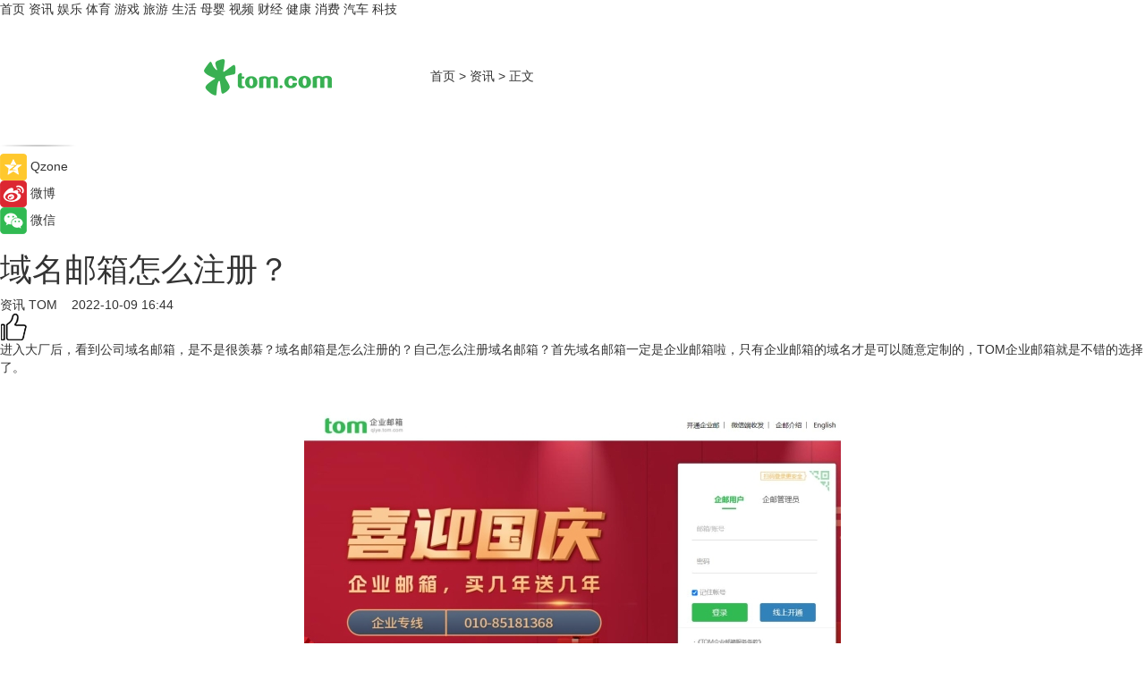

--- FILE ---
content_type: text/html
request_url: https://news.tom.com/202210/3476086118.html
body_size: 8971
content:
<!DOCTYPE html>
<html xmlns="http://www.w3.org/1999/xhtml"  lang="zh-CN" >

<!-- openCMs sreach -->
<head>
    <meta http-equiv="Content-Type" content="text/html; charset=UTF-8">
	<meta name="viewport" content="width=device-width, initial-scale=1.0">
    <meta http-equiv="X-UA-Compatible" content="IE=edge,chrome=1" >
	<meta name="referrer" content="unsafe-url" />
	<meta name="robots" content="index, follow">
   
    <title>域名邮箱怎么注册？_TOM资讯</title><meta name="Description" content="域名邮箱是怎么注册的？自己怎么注册域名邮箱？首先域名邮箱一定是企业邮箱啦，只有企业邮箱的域名才是可以随意定制的，TOM企业邮箱就是不错的选择了。">
        <meta name="keywords" content="域名邮箱,域名邮箱怎么注册,域名邮箱如何注册,域名邮箱登录入口,企业域名邮箱,企业邮箱">
        <meta name="Imageurl" content="https://imgs.tom.com/news/202210/3476086118/THUMBNAIL0A18DB1E893D47B4.jpg">
        <meta property="og:type" content="article"/>
        <meta property="og:title" content="域名邮箱怎么注册？"/>
        <meta property="og:description" content="域名邮箱是怎么注册的？自己怎么注册域名邮箱？首先域名邮箱一定是企业邮箱啦，只有企业邮箱的域名才是可以随意定制的，TOM企业邮箱就是不错的选择了。"/>
        <meta property="og:image" content="https://imgs.tom.com/news/202210/3476086118/THUMBNAIL0A18DB1E893D47B4.jpg"/>
        <meta property="og:url" content="https://news.tom.com/202210/3476086118.html"/>
        <meta property="og:release_date" content="2022-10-09 16:44"/>
    <link rel="canonical" href="https://news.tom.com/202210/3476086118.html"/>
	<meta name="applicable-device" content="pc,mobile">
	
    <!--加载图标-->
	   	 <link href="https://www.tom.com/system/modules/my.opencms.news/resources/tom/bootstrap/css/bootstrap.min.css" rel="stylesheet" type="text/css">
   	  <link href="//www.tom.com/system/modules/my.opencms.news/resources/pc/css/newcontent_auto3.css?v=5" rel="stylesheet" type="text/css">
   
	
</head>
<body>
<input  type="hidden"  value ="0" id="sltop"/>
<input  type="hidden"  value ="1182" id="jsonid"/>
<input  type="hidden"  value="/news/" id="category">
<div class="index_nav">
   <div class="index_nav_child">
<div class="index_nav_left">
<a href="//www.tom.com" title="TOM首页" id="shouye">首页</a>
<a href="//news.tom.com" title="TOM资讯" id="news">资讯</a>
<!--
<a href="//lookin.tom.com/" title="LOOKin" id="LOOKin">LOOKin</a>
-->
<a href="//ent.tom.com" title="TOM娱乐" id="ent" >娱乐</a>
<a href="//sports.tom.com" title="TOM体育" id="sports">体育</a>
<!--<a href="//star.tom.com" title="TOM明星" id="gossip">明星</a>-->
<!--<a href="//fashion.tom.com" title="TOM时尚" id="fashion">时尚</a>-->
<a href="//game.tom.cn" title="TOM游戏" target="_blank" id="game">游戏</a>
<a href="//travel.tom.com" id="travel" title="TOM旅游">旅游</a>
<a href="//life.tom.com" title="TOM生活" id="life">生活</a>
<a href="//baby.tom.com" title="TOM母婴" id="baby">母婴</a>
<!--<a href="//marketing.tom.com" title="TOM营销" id="marketing">营销</a>-->
<!--<a href="//vip.tom.com" title="TOM邮箱" id="mail" target="_blank">邮箱</a>-->
<!--<a href="//biz.tom.com" id="biz" title="TOM商业">商业</a>-->
<a href="//v.tom.com" id="tv" target="_blank" title="TOM视频">视频</a>
<a href="//finance.tom.com" id="finance" title="TOM财经">财经</a>
<a href="//health.tom.com" id="health" title="TOM健康">健康</a>
<!--
<a href="//joke.tom.com" id="joke" title="TOM段子">段子</a>
-->
<a href="//xiaofei.tom.com" title="TOM消费" id="xiaofei">消费</a>
<a href="//car.tom.com" title="TOM汽车" id="car">汽车</a>
<!--<a href="//www.ule.com" title="TOM购物" target="_blank">购物</a>-->
<a href="//tech.tom.com" title="TOM科技" id="tech">科技</a>
</div>
</div>
</div>
<div class="content_nav" id="content_nav">
    <div class="content_nav_box">
        <!--二维码-->
        <div id="qrcode" style="width:200px;height:200px;position:fixed;left:50%;top:50%; display:none;margin-left:-100px;margin-top:-100px;">aaa</div>
        <a class="back_arrow" id="back_arrow" href="javascript:history.back(-1)"><img src="https://www.tom.com/system/modules/my.opencms.news/resources/pc/pic/back_arow.png" alt></a>
        <a class="back_hot" id="back_hot" href="javascript:history.back(-1)"><img src="https://www.tom.com/system/modules/my.opencms.news/resources/pc/pic/tom_back.png" alt></a>
        <span class="tom_pc_logo"  href="https://www.tom.com"><img src="https://www.tom.com/system/modules/my.opencms.news/resources/pc/pic/tom_pc_logo.png" alt="logo"></span>
        <span class="tom_com_logo"><a href="https://www.tom.com/index2.html"> <img src="https://www.tom.com/system/modules/my.opencms.news/resources/tom/tomLogo1.png" alt="logo" ></a></span>
        <img class="tom_share" data-toggle="modal" data-target=".bs-example-modal-lg" src="//www.tom.com/system/modules/my.opencms.news/resources/pc/pic/tom_share.png" style="display: none;" alt>
		<a class="nav_left01" href="https://www.tom.com" title="网站首页" target="_blank">首页</a>
		<span class="nav_left01">&gt</span>
        <a class="nav_left01" href="https://news.tom.com" title="TOM资讯" target="_blank">资讯</a>
        <span class="nav_left01">&gt</span>
        <span class="nav_left01">正文</span>
        <span class="share_btn" name="sharebtn"  id="sharebtn" onclick="shareopen()"><img src="//www.tom.com/system/modules/my.opencms.news/resources/pc/pic/share_btn.png" alt></span>
        <div class="right_search_box" style="display:none;">
            <input value="">
            <span class="search_box_btn"><img src="//www.tom.com/system/modules/my.opencms.news/resources/pc/pic/search_btn_icon.png" alt></span>
        </div>
    </div>
</div>
<div class="wxAlert" style="display:none;z-index:9999;padding: 15px;border-radius: 3px; width:240px;height:67px;background:rgba(19,23,31,0.8);position:fixed;top:50%;left:50%;margin-top:-33.5px;margin-left:-120px;font-size:13px;color:#fff;">
    <img style="width:10px;height:9.5px;position:absolute;top:5px;right:5px;" src="https://www.tom.com/system/modules/my.opencms.news/resources/pc/pic/wx_close.png" alt>
    点击下方菜单栏  “ <img src="https://www.tom.com/system/modules/my.opencms.news/resources/shareios3.png" class="sharicoimg"  style="width: 27px; height: 27px;vertical-align: middle;" alt> ” 选择 “分享”， 把好文章分享出去!
</div>


<!-- 微信提示 -->
<div class="modal fade " id="wxmyModal" tabindex="-1" role="dialog" aria-labelledby="wxmyModalLabel" aria-hidden="true" >
    <div class="modal-dialog" >
        <img src="https://www.tom.com/system/modules/my.opencms.news/resources/shareios2.png" style="right: 0; float: right; width: 94px;margin-top:30px; margin-right:18px" alt>

        <div class="modal-content amodal-content" style="top: 250px; border:0px; width: 240px;height: 86px;left: 50%; margin-top: -33.5px;margin-left: -120px;font-size: 15px;color: rgb(255, 255, 255);background:rgba(19,23,31,0.8);padding: 4px;box-sizing: content-box;" >
            <button type="button" class="close closea" data-dismiss="modal" aria-hidden="true"  style="color: #fff;font-weight: normal; opacity: 1;">
                &times;
            </button>

            <div class="modal-body" style="padding-top:25px; text-align: center;">
                请点击右上角选择分享，把好文章分享出去
            </div>

        </div>
    </div>
</div>
<!--分享模态框-->
<div class="modal tomShare_modal fade bs-example-modal-lg tomShare_modalbs" tabindex="-1" role="dialog" aria-labelledby="myLargeModalLabel">
    <div style="margin:0;" class="modal-dialog modal-lg" role="document">
        <div class="modal-content">
            <div style="font-size:12px;" class="row text-center tomShare_modalbshe">
                <div data-dismiss="modal" class="col-xs-3"  id="pyq">
                    <img src="https://www.tom.com/system/modules/my.opencms.news/resources/pc/pic/tom_pyq.png" alt>
                    <div style="margin-top: 6px;" class="row">
                        <div class="col-xs-12">朋友圈</div>
                    </div>
                </div>
                <div data-dismiss="modal" class="col-xs-3"  id="wx">
                    <img  src="https://www.tom.com/system/modules/my.opencms.news/resources/pc/pic/tom_wechat.png" alt>
                    <div style="margin-top: 6px;" class="row">
                        <div class="col-xs-12">微信好友</div>
                    </div>
                </div>
                <div data-dismiss="modal" class="col-xs-3" id="qzone" onclick="shareToQzone()">
                    <img  src="//www.tom.com/system/modules/my.opencms.news/resources/pc/pic/tom_space.png" alt >
                    <div style="margin-top: 6px;" class="row">
                        <div class="col-xs-12">QQ空间</div>
                    </div>
                </div>
                <div data-dismiss="modal" class="col-xs-3" id="qq" onclick="shareToQQ()">
                    <img  src="https://www.tom.com/system/modules/my.opencms.news/resources/pc/pic/tom_qq1.png" alt>
                    <div style="margin-top: 6px;" class="row">
                        <div class="col-xs-12">QQ</div>
                    </div>
                </div>
            </div>
            <div style="" class="row">
                <div data-dismiss="modal" style="" class="col-xs-12 text-center tomShare_modalfb">
                    取消
                </div>
            </div>
        </div>
    </div>
</div>
<!--文章内容部分-->
<div class="content_body_box">
    <div class="content_body_left" id="content_body_left">
        <div class="scan_box">
            <div class="scan_box_text"></div>
            <div class="scan_box_img" id="scan_box_img"></div>
        </div>
        <div class="left_line"><img src="https://www.tom.com/system/modules/my.opencms.news/resources/pc/pic/left_line.png" alt></div>
        <div class="kongjian_share">
            <span class="kongjian_share_img"><img src="https://www.tom.com/system/modules/my.opencms.news/resources/pc/pic/kongjian_share.png" alt></span>
            <span class="kongjian_share_text">Qzone</span>
        </div>
        <div class="weibo_share">
            <span class="weibo_share_img"><img src="https://www.tom.com/system/modules/my.opencms.news/resources/pc/pic/weibo_share.png" alt></span>
            <span class="weibo_share_text">微博</span>
        </div>
        <div class="weixin_share">
            <span class="weixin_share_img"><img src="https://www.tom.com/system/modules/my.opencms.news/resources/pc/pic/weixin_share.png" alt></span>
            <span class="weixin_share_text">微信</span>
            <span class="weixin_share_scan" id="weixin_share_scan">
				</span>
        </div>
    </div>
    <div class="content_body_center" id="content_body_center">
        <div class="content_news_box">
            <h1 class="news_box_title news_box_title1">域名邮箱怎么注册？</h1>

                <!-- 写下想法弹出框 -->
                <div id="alert_share" style="display:none;border-color:rgba(66,66,66,0.1);background-color:#fff;box-shadow: 4px 7px 9px -8px rgb(66,66,66);color:#000000;" class="alert alert-success alert-dismissable fade in">
                    <button style="top: -13px;right: -26px;outline: 0;" type="button" class="close" aria-hidden="true">
                        &times;
                    </button>
                    <img style="width:14px;height:14px;" src="https://www.tom.com/system/modules/my.opencms.news/resources/pc/pic/tom_check.png" alt >
                    <strong>为推荐给更多人</strong>
                    <strong data-toggle="modal"  class="setdata" data-target=".bs-example-modal-lg" style="color:#31ba52;" >分享写下你的想法></strong>
                </div>
				
				  
				<div class="news_box_inforlinre">
				<div class="news_box_inforlinreab"></div>
                <div class="news_box_infor">
				<span class="formtag">资讯</span>
				 <span class="infor_from infor_froma">

								<a class="infor_from_a" href="/sourcelink.html?linkfrom=https://www.tom.com"  target="_blank"            rel="nofollow">
											TOM  &nbsp;&nbsp;</a>
									</span>
						<span class="infor_time">
							2022-10-09 16:44</span>
                   
                    <!--点赞新样式-->
                     	<div class="tom_fabulous tom_fabulousa">
                        <div class="tom_fabulousdiv" id="m_like">
                            <img class="tom_fabulousimg" src="https://www.tom.com/system/modules/my.opencms.news/resources/tom/phone_noclick.png" alt ><span class="tom_fabulousspan" id="num"></span>
                        </div>

                    </div>
                </div>
                <div class="news_box_text">
                    <html>
 <head></head>
 <body>
  <p>进入大厂后，看到公司域名邮箱，是不是很羡慕？域名邮箱是怎么注册的？自己怎么注册域名邮箱？首先域名邮箱一定是企业邮箱啦，只有企业邮箱的域名才是可以随意定制的，TOM企业邮箱就是不错的选择了。</p> 
  <p>&nbsp;</p> 
  <center>
   <img title="image" src="https://imgs.tom.com/news/202210/3476086118/CONTENT88BB4E457FDE493E.jpg" alt="域名邮箱怎么注册？">
  </center> 
  <p>&nbsp;</p> 
  <h2>域名邮箱怎么注册？</h2> 
  <p>域名邮箱，要先有域名，一般是字母组合，公司名、行业等都是常用的。有网站的话，直接用网站域名也可以的，但最后面.com国际通用，.cn国内通用，看需求。要是自己用的话，可以考虑其他的，有很多种，可以去百度看下。</p> 
  <p>&nbsp;</p> 
  <center>
   <img title="image" src="https://imgs.tom.com/news/202210/3476086118/CONTENT2FC7FEA911424CD7.jpg" alt="域名邮箱怎么注册？">
  </center> 
  <p>&nbsp;</p> 
  <h2>域名邮箱有什么好处？</h2> 
  <p><strong><strong>容量、附件</strong></strong>：容量无限制，超大附件最大2G；</p> 
  <p><strong><strong>发信数量</strong></strong>：免费邮箱几十封每天，国际邮件就不要考虑了，但是企业邮箱能几百封、上千封；</p> 
  <p><strong><strong>账号管理</strong></strong>：这个是最牛的，有个管理员邮箱，可以操作其他子邮箱账号，想注册多少个子邮箱都可以的，还可以把已经创建好的邮箱号重置成别的；</p> 
  <p><strong><strong>邮件安全和备份</strong></strong>：邮件发出去的加密，收发邮件都能备份好，及时删除了30天内的都可以找回来。</p> 
  <p>&nbsp;</p> 
  <center>
   <img title="image" src="https://imgs.tom.com/news/202210/3476086118/CONTENT1A23C06FCFCB412F.jpg" alt="域名邮箱怎么注册？">
  </center> 
  <p>以上就是<strong>域名邮箱</strong>相关信息了，请大家了解，谢谢~<span style="color: #999999; font-size: 8pt;">【TOM】</span></p> 
  <p>&nbsp;</p> 
  <p><strong><strong>延伸阅读：</strong></strong></p> 
  <ul> 
   <li><span style="text-decoration: underline; color: #800080; font-size: 12pt;"><a style="color: #800080; text-decoration: underline;" href="https://news.tom.com/202112/3932154325.html" target="_blank">域名邮箱什么，如何开通自定义邮箱后缀的邮箱？</a></span></li> 
   <li><span style="text-decoration: underline; color: #800080; font-size: 12pt;"><a style="color: #800080; text-decoration: underline;" href="https://news.tom.com/202204/3159221658.html" target="_blank">什么是域名邮箱？外贸邮箱如何使用邮件群发软件？</a></span></li> 
   <li><span style="text-decoration: underline; color: #800080; font-size: 12pt;"><a style="color: #800080; text-decoration: underline;" href="https://news.tom.com/202111/3844663282.html" target="_blank">域名邮箱如何申请注册，个人域名邮箱怎么弄？详解域名邮箱</a></span></li> 
  </ul> 
  <p>&nbsp;</p>
 </body>
</html><!--增加原创提示-->
					<span id="adright" style="color: #ffffff;display:none">1002</span>
                </div>
				</div>
				<div class="news_box_banner_pc1" style="margin-top: 10px;margin-bottom: 20px;">
					<a class="a_img_border" href="//game.tom.com?pop=1"  rel="nofollow"  ><img src="https://www.tom.com/system/modules/my.opencms.news/resources/pc/pic/banner/tem_pc1.jpg" alt/>
					<div class="guanggao">
						广告
					</div>
					</a>
				</div>
				
                <div class="news_box_operation">
				  <div class="news_box_report news_box_reporta"><a href="https://www.tom.com/partner/jubao.html" target="_blank" rel="nofollow">举报</a></div>
					 	<span class="infor_author">责任编辑：
							吉熟</span>
                  
                    <div style="margin-top: 50px;text-align: center;">
                        <div style="display: inline-block;" id="pc_like">
                            <img src="https://www.tom.com/system/modules/my.opencms.news/resources/pc/pic/pc_noclick.png"   alt >
                            <p style="margin-top: 10px;" id="num"></p>
                        </div>
                    </div>
                </div>
				  <div class="news_box_operation_mhead" >
				  
				  </div>
                <div class="news_box_operation_m" style="text-align:right;font-size:13px;color:#666666;margin-bottom:20px;">
                    责任编辑：
                    吉熟<!--<div style="margin-top: 40px;text-align: center;">
                        <div style="display: inline-block; border: 1px solid #c5c5c5; border-radius: 51px; padding: 5px; min-width: 134px; font-size: 16px; cursor: pointer; color: #4f5054;" id="m_like">
                            <img style="vertical-align: middle;width: 20px;" src="//www.tom.com/system/modules/my.opencms.news/resources/tom/phone_noclick.png"><span style="margin-top: 10px;vertical-align: middle;padding-left: 5px;" id="num">赞</span>
                        </div>

                    </div>-->

                </div>
            <!-- app分享-->
            <div class="news_box_share" id="news_box_share">
                <div id="sharetxt" class="share_title" >
                    <span>————</span>&nbsp;&nbsp;&nbsp;&nbsp;分享到&nbsp;&nbsp;&nbsp;&nbsp;<span>————</span>
                </div>
                <div id="sharebtn4" class="contect_share">
                    <div class="share_platform">
                        <div class="share_weixin"><a id="wx" onclick="shareToWx()">
                            <div><img src="https://www.tom.com/system/modules/my.opencms.news/resources/pc/pic/weixin3.png"></div>
                            <div class="share_text">微信好友</div>
                        </a>
                        </div>
                        <div class="share_quan"><a id="pyq" onclick="shareToWxpyq()">
                            <div><img src="https://www.tom.com/system/modules/my.opencms.news/resources/pc/pic/quan3.png"></div>
                            <div class="share_text">朋友圈</div>
                        </a>
                        </div>
                        <div class="share_qq"><a id="qq" onclick="shareToQQ()">
                            <div><img src="https://www.tom.com/system/modules/my.opencms.news/resources/pc/pic/QQ3.png"></div>
                            <div class="share_text">QQ好友</div>
                        </a>
                        </div>
                        <div class="share_kongjian"><a id="qzone" onclick="shareToQzone()">
                            <div><img src="https://www.tom.com/system/modules/my.opencms.news/resources/pc/pic/kongjian3.png"></div>
                            <div class="share_text">QQ空间</div>
                        </a>
                        </div>
                        <script id="app" type="text/javascript"></script>
                    </div>
                </div>
            </div>
            <div class="news_box_banner_pc"></div>
        </div>
		
		  <div class="news_box_banner_phone">
       
    </div>
		
			
		<div class="shoujiline"></div>
		<div class="shouji">
			<div class="pic_news_title">
				<span class="mrelation_titlespanicom">&nbsp;</span>
				<span class="mrelation_titlespan">相关推荐</span>
			</div>
			<div class='three_image_news'>        <a href='//news.tom.com/202505/4252707647.html'>            <div class='news_title'> 一个冷知识：梅雨季来了，如何把控好茶空间湿度？</div>            <div class='news_pic3'>                <img class='pic1' src='https://imgs.tom.com/whyz/202505/4252707647/THUMBNAIL417f7f0b41a76167.jpg' alt=' 一个冷知识：梅雨季来了，如何把控好茶空间湿度？'>                <img class='pic2' src='https://imgs.tom.com/whyz/202505/4252707647/THUMBNAILd044b6578ea12000.jpeg' alt=' 一个冷知识：梅雨季来了，如何把控好茶空间湿度？'>                <img class='pic2' src='https://imgs.tom.com/whyz/202505/4252707647/THUMBNAIL6d31967c0a5539d8.jpg' alt=' 一个冷知识：梅雨季来了，如何把控好茶空间湿度？'>            </div>        </a>        <div class='news_infor'>            <div class='source'>                <span>TOM</span>            </div>            <span class='push_time'>05-12 14:52</span>        </div>    </div><div class='three_image_news'>        <a href='//news.tom.com/202505/4878407872.html'>            <div class='news_title'> 借国补东风，商家如何从“短期爆发”走向“长期增长”？</div>            <div class='news_pic3'>                <img class='pic1' src='https://imgs.tom.com/whyz/202505/4878407872/THUMBNAIL66f595ede3a7946c.jpg' alt=' 借国补东风，商家如何从“短期爆发”走向“长期增长”？'>                <img class='pic2' src='https://imgs.tom.com/whyz/202505/4878407872/THUMBNAILecd7294a4f029d7f.jpg' alt=' 借国补东风，商家如何从“短期爆发”走向“长期增长”？'>                <img class='pic2' src='https://imgs.tom.com/whyz/202505/4878407872/THUMBNAILeef106afca274010.jpg' alt=' 借国补东风，商家如何从“短期爆发”走向“长期增长”？'>            </div>        </a>        <div class='news_infor'>            <div class='source'>                <span>TOM</span>            </div>            <span class='push_time'>05-08 14:16</span>        </div>    </div><div class='news'>        <div class='news-left'>            <div class='desc' style='vertical-align: middle;'>                <div class='news_left_title'><a href='//news.tom.com/202505/4877900742.html'> 民企下半场怎么赢？卢俊卿演讲刷屏：健康、财富、传承一个不能少！</a>                </div>                <div class='footer' style='float: left;margin-top:5px;'>                    <div class='footer_source'>                        <a href='http://www.tom.com' target='_self' rel='nofollow'>TOM</a>                    </div>                </div>                <span class='push_time push_timea' style='line-height:19px;margin-top:10px'>05-19 18:13</span></div>        </div>        <a href='//news.tom.com/202505/4877900742.html'>            <div class='pic'>                <img class='pic1' src='https://imgs.tom.com/whyz/202505/4877900742/THUMBNAILfa1df8cada81f4ec.jpeg' alt=' 民企下半场怎么赢？卢俊卿演讲刷屏：健康、财富、传承一个不能少！'>            </div>        </a>    </div><div class='three_image_news'>        <a href='//news.tom.com/202505/4868699656.html'>            <div class='news_title'>好成分时代，国货如何赢得新一代消费者的信任与选择？ </div>            <div class='news_pic3'>                <img class='pic1' src='https://imgs.tom.com/whyz/202505/4868699656/THUMBNAIL05ee18b2d6d7e724.jpg' alt='好成分时代，国货如何赢得新一代消费者的信任与选择？ '>                <img class='pic2' src='https://imgs.tom.com/whyz/202505/4868699656/THUMBNAIL5c2622efc16529c9.jpg' alt='好成分时代，国货如何赢得新一代消费者的信任与选择？ '>                <img class='pic2' src='https://imgs.tom.com/whyz/202505/4868699656/THUMBNAILc63fb64ea19066c0.jpg' alt='好成分时代，国货如何赢得新一代消费者的信任与选择？ '>            </div>        </a>        <div class='news_infor'>            <div class='source'>                <span>TOM</span>            </div>            <span class='push_time'>05-19 14:57</span>        </div>    </div><div class='three_image_news'>        <a href='//news.tom.com/202505/4620695568.html'>            <div class='news_title'>政策红利与技术赋能，多伦科技助力企业实现降本节能+绿色转型</div>            <div class='news_pic3'>                <img class='pic1' src='https://imgs.tom.com/whyz/202505/4620695568/THUMBNAIL9ba43371584e72cb.jpg' alt='政策红利与技术赋能，多伦科技助力企业实现降本节能+绿色转型'>                <img class='pic2' src='https://imgs.tom.com/whyz/202505/4620695568/THUMBNAILd4ae6528c053e7aa.jpg' alt='政策红利与技术赋能，多伦科技助力企业实现降本节能+绿色转型'>                <img class='pic2' src='https://imgs.tom.com/whyz/202505/4620695568/THUMBNAIL1937722e1e92e7a8.jpg' alt='政策红利与技术赋能，多伦科技助力企业实现降本节能+绿色转型'>            </div>        </a>        <div class='news_infor'>            <div class='source'>                <span>TOM</span>            </div>            <span class='push_time'>05-16 20:02</span>        </div>    </div></div>
		
		<div class="recommend_text">
		      <div class="relation_title" id="list-container">
		          <span style=""  class="relation_titlespanico">&nbsp;</span>
		          <span style="" class="relation_titlespan">热点精选</span>
		      </div>
		   <div class='item-container item-none item-noned'><ul class='tem-nonere'><li class='item-left'><a  class='a_img_border'  target='_blank' href='//xiaofei.tom.com/202505/4008862832.html'><img class='item-img' src='https://imgs.tom.com/whyz/202505/4008862832/THUMBNAIL13eea1a0dd6b9a91.jpg' alt='品质家装，净水为先” - 安吉尔净水设计师联盟正式成立'></a></li><li class='item-right'><div class='divh4'><a target='_blank' href='//xiaofei.tom.com/202505/4008862832.html'>品质家装，净水为先” - 安吉尔净水设计师联盟正式成立</a></div><p class='soddd'><a href=http://www.tom.com target='_blank' rel='nofollow' class='source_text'>TOM</a><span class='publish-time publish-timepc'>2025-05-20 19:59</span><span class='publish-time publish-timemb'>05-20 19:59</span></p></li></ul></div><div class='item-container item-none item-noneb'><div class='divh4'><a target='_blank' href='//baby.tom.com/202505/4005597332.html'>Waldkicker德国青少年足球赛完美收官，指定营养品牌inne助力青少年健康与梦想</a></div><ul><li class='item-center'><a class='a_img_border' target='_blank' href='//baby.tom.com/202505/4005597332.html'><img class='item-img' src='https://imgs.tom.com/whyz/202505/4005597332/THUMBNAILba0a82fef7f8ea44.jpg' alt='Waldkicker德国青少年足球赛完美收官，指定营养品牌inne助力青少年健康与梦想'></a></li><li class='item-center'><a class='a_img_border' target='_blank' href='//baby.tom.com/202505/4005597332.html'><img class='item-img' src='https://imgs.tom.com/whyz/202505/4005597332/THUMBNAIL0f73993c46ee4e0e.jpg' alt='Waldkicker德国青少年足球赛完美收官，指定营养品牌inne助力青少年健康与梦想'></a></li><li class='item-center'><a class='a_img_border' target='_blank' href='//baby.tom.com/202505/4005597332.html'><img class='item-img' src='https://imgs.tom.com/whyz/202505/4005597332/THUMBNAIL12868ef50ca95a61.jpg' alt='Waldkicker德国青少年足球赛完美收官，指定营养品牌inne助力青少年健康与梦想'></a></li></ul><div class='item-bottom'><p class='soddd'><a href=http://www.tom.com target='_blank' rel='nofollow' class='source_text'>TOM</a><span class='publish-time publish-timepc'>2025-05-20 19:20</span><span class='publish-time publish-timemb'>05-20 19:20</span></p></div></div><div class='item-container item-none item-noneb'><div class='divh4'><a target='_blank' href='//car.tom.com/202505/1005421724.html'>比亚迪“缩编”？车型天马行空的时代，或将终结</a></div><ul><li class='item-center'><a class='a_img_border' target='_blank' href='//car.tom.com/202505/1005421724.html'><img class='item-img' src='https://imgs.tom.com/auto/202505/1005421724/THUMBNAIL4adb1cdfea072742.jpg' alt='比亚迪“缩编”？车型天马行空的时代，或将终结'></a></li><li class='item-center'><a class='a_img_border' target='_blank' href='//car.tom.com/202505/1005421724.html'><img class='item-img' src='https://imgs.tom.com/auto/202505/1005421724/THUMBNAILf1546b2aa53a3c27.jpg' alt='比亚迪“缩编”？车型天马行空的时代，或将终结'></a></li><li class='item-center'><a class='a_img_border' target='_blank' href='//car.tom.com/202505/1005421724.html'><img class='item-img' src='https://imgs.tom.com/auto/202505/1005421724/THUMBNAIL8a68f4ae6e5200a9.jpeg' alt='比亚迪“缩编”？车型天马行空的时代，或将终结'></a></li></ul><div class='item-bottom'><p class='soddd'><a href=https://www.itheat.com/ target='_blank' rel='nofollow' class='source_text'>热点科技网</a><span class='publish-time publish-timepc'>2025-05-20 19:16</span><span class='publish-time publish-timemb'>05-20 19:16</span></p></div></div><div class='item-container item-none item-noned'><ul class='tem-nonere'><li class='item-left'><a  class='a_img_border'  target='_blank' href='//car.tom.com/202505/1963632902.html'><img class='item-img' src='https://imgs.tom.com/auto/202505/1963632902/THUMBNAILfe746bbad7e658f1.jpg' alt='理想超充站累计上线数突破2300座'></a></li><li class='item-right'><div class='divh4'><a target='_blank' href='//car.tom.com/202505/1963632902.html'>理想超充站累计上线数突破2300座</a></div><p class='soddd'><a href=https://auto.gasgoo.com/ target='_blank' rel='nofollow' class='source_text'>盖世汽车</a><span class='publish-time publish-timepc'>2025-05-20 19:16</span><span class='publish-time publish-timemb'>05-20 19:16</span></p></li></ul></div><div class='item-container item-none item-noneb'><div class='divh4'><a target='_blank' href='//car.tom.com/202505/1961084199.html'>“六边形战士”登场！2026款零跑C10上市：13万享8295芯片+激光雷达辅助驾驶_汽车公社</a></div><ul><li class='item-center'><a class='a_img_border' target='_blank' href='//car.tom.com/202505/1961084199.html'><img class='item-img' src='https://imgs.tom.com/auto/202505/1961084199/THUMBNAIL5d9d4b7f91bad6f9.jpg' alt='“六边形战士”登场！2026款零跑C10上市：13万享8295芯片+激光雷达辅助驾驶_汽车公社'></a></li><li class='item-center'><a class='a_img_border' target='_blank' href='//car.tom.com/202505/1961084199.html'><img class='item-img' src='https://imgs.tom.com/auto/202505/1961084199/THUMBNAIL5d9d4b7f91bad6f9.jpg' alt='“六边形战士”登场！2026款零跑C10上市：13万享8295芯片+激光雷达辅助驾驶_汽车公社'></a></li><li class='item-center'><a class='a_img_border' target='_blank' href='//car.tom.com/202505/1961084199.html'><img class='item-img' src='https://imgs.tom.com/auto/202505/1961084199/THUMBNAIL719b40a325704969.jpeg' alt='“六边形战士”登场！2026款零跑C10上市：13万享8295芯片+激光雷达辅助驾驶_汽车公社'></a></li></ul><div class='item-bottom'><p class='soddd'><span class='spanna'>汽车公社</span><span class='publish-time publish-timepc'>2025-05-20 19:15</span><span class='publish-time publish-timemb'>05-20 19:15</span></p></div></div><div class='item-container item-none item-noneb'><div class='divh4'><a target='_blank' href='//tech.tom.com/202505/1005425257.html'>雷军预热小米史上最强大的平板！搭载自研玄戒O1芯片，14英寸大屏</a></div><ul><li class='item-center'><a class='a_img_border' target='_blank' href='//tech.tom.com/202505/1005425257.html'><img class='item-img' src='https://imgs.tom.com/tech/202505/1005425257/THUMBNAILde336c85175d581c.jpg' alt='雷军预热小米史上最强大的平板！搭载自研玄戒O1芯片，14英寸大屏'></a></li><li class='item-center'><a class='a_img_border' target='_blank' href='//tech.tom.com/202505/1005425257.html'><img class='item-img' src='https://imgs.tom.com/tech/202505/1005425257/THUMBNAIL13DCE6863A9D4D5F.jpg' alt='雷军预热小米史上最强大的平板！搭载自研玄戒O1芯片，14英寸大屏'></a></li><li class='item-center'><a class='a_img_border' target='_blank' href='//tech.tom.com/202505/1005425257.html'><img class='item-img' src='https://imgs.tom.com/tech/202505/1005425257/THUMBNAILDC353B2798A440EA.jpg' alt='雷军预热小米史上最强大的平板！搭载自研玄戒O1芯片，14英寸大屏'></a></li></ul><div class='item-bottom'><p class='soddd'><a href=https://www.itheat.com/ target='_blank' rel='nofollow' class='source_text'>热点科技网</a><span class='publish-time publish-timepc'>2025-05-20 19:02</span><span class='publish-time publish-timemb'>05-20 19:02</span></p></div></div><div class='item-container item-none item-noneb'><div class='divh4'><a target='_blank' href='//tech.tom.com/202505/1004282479.html'>华硕带来海量商用笔记本等产品，在现场搭起硬件“护城河”</a></div><ul><li class='item-center'><a class='a_img_border' target='_blank' href='//tech.tom.com/202505/1004282479.html'><img class='item-img' src='https://imgs.tom.com/tech/202505/1004282479/THUMBNAIL6fef2558c1fffcfc.jpg' alt='华硕带来海量商用笔记本等产品，在现场搭起硬件“护城河”'></a></li><li class='item-center'><a class='a_img_border' target='_blank' href='//tech.tom.com/202505/1004282479.html'><img class='item-img' src='https://imgs.tom.com/tech/202505/1004282479/THUMBNAIL2c9fbff3cae4b3da.jpg' alt='华硕带来海量商用笔记本等产品，在现场搭起硬件“护城河”'></a></li><li class='item-center'><a class='a_img_border' target='_blank' href='//tech.tom.com/202505/1004282479.html'><img class='item-img' src='https://imgs.tom.com/tech/202505/1004282479/THUMBNAILac7725160c4a2356.jpg' alt='华硕带来海量商用笔记本等产品，在现场搭起硬件“护城河”'></a></li></ul><div class='item-bottom'><p class='soddd'><a href=https://www.itheat.com/ target='_blank' rel='nofollow' class='source_text'>热点科技网</a><span class='publish-time publish-timepc'>2025-05-20 19:02</span><span class='publish-time publish-timemb'>05-20 19:02</span></p></div></div><div class='item-container item-none item-noned'><ul class='tem-nonere'><li class='item-left'><a  class='a_img_border'  target='_blank' href='//tech.tom.com/202505/1003236150.html'><img class='item-img' src='https://imgs.tom.com/tech/202505/1003236150/THUMBNAILe575a1a7cef85941.jpg' alt='全面对标iPad Pro：小米平板7 Ultra真机抢先看'></a></li><li class='item-right'><div class='divh4'><a target='_blank' href='//tech.tom.com/202505/1003236150.html'>全面对标iPad Pro：小米平板7 Ultra真机抢先看</a></div><p class='soddd'><span class='spanna'>安兔兔</span><span class='publish-time publish-timepc'>2025-05-20 19:02</span><span class='publish-time publish-timemb'>05-20 19:02</span></p></li></ul></div></div> 
		   <div class="newdixian">
        人家也是有底线的啦~
    </div>
		
    </div>

  
  
   
  
  
    <div class="content_body_right" id="content_body_right">
		 <div class="body_right_banner" id="body_right_banner"><div class="guanggao" style="display:none">广告</div>
        </div>
	
        <div class="recommend_pic_news" id="recommend_pic_news">
            <div class="pic_news_title">相关推荐</div>

            <div class='pic_news01'><a href='//news.tom.com/202505/4252707647.html' target='_blank' title=' 一个冷知识：梅雨季来了，如何把控好茶空间湿度？'><img src='https://imgs.tom.com/whyz/202505/4252707647/THUMBNAIL417f7f0b41a76167.jpg' width='270' height='152' alt><p class='pic_news01_title'> 一个冷知识：梅雨季来了，如何把控好茶空间湿度？</p></a></div><div class='friend_line'></div><div class='pic_news01'><a href='//news.tom.com/202505/4878407872.html' target='_blank' title=' 借国补东风，商家如何从“短期爆发”走向“长期增长”？'><img src='https://imgs.tom.com/whyz/202505/4878407872/THUMBNAIL66f595ede3a7946c.jpg' width='270' height='152' alt><p class='pic_news01_title'> 借国补东风，商家如何从“短期爆发”走向“长期增长”？</p></a></div><div class='friend_line'></div><div class='pic_news01'><a href='//news.tom.com/202505/4877900742.html' target='_blank' title=' 民企下半场怎么赢？卢俊卿演讲刷屏：健康、财富、传承一个不能少！'><img src='https://imgs.tom.com/whyz/202505/4877900742/THUMBNAILfa1df8cada81f4ec.jpeg' width='270' height='152' alt><p class='pic_news01_title'> 民企下半场怎么赢？卢俊卿演讲刷屏：健康、财富、传承一个不能少！</p></a></div><div class='friend_line'></div><div class='pic_news01'><a href='//news.tom.com/202505/4868699656.html' target='_blank' title='好成分时代，国货如何赢得新一代消费者的信任与选择？ '><img src='https://imgs.tom.com/whyz/202505/4868699656/THUMBNAIL05ee18b2d6d7e724.jpg' width='270' height='152' alt><p class='pic_news01_title'>好成分时代，国货如何赢得新一代消费者的信任与选择？ </p></a></div><div class='friend_line'></div><div class='pic_news01'><a href='//news.tom.com/202505/4620695568.html' target='_blank' title='政策红利与技术赋能，多伦科技助力企业实现降本节能+绿色转型'><img src='https://imgs.tom.com/whyz/202505/4620695568/THUMBNAIL9ba43371584e72cb.jpg' width='270' height='152' alt><p class='pic_news01_title'>政策红利与技术赋能，多伦科技助力企业实现降本节能+绿色转型</p></a></div><div class='friend_line'></div></div>
       
         <div id="makeline"></div>
        <input type='hidden' id="markvalue"/>
        <div class="body_right_banner" id="body_right_bottom_banner"><div class="guanggao">广告</div>
        </div>
    </div>
</div>
	<span  id="back_top"></span>
	 <span class="ina_fhdb" id="ina_fhdb"><img src="//www.tom.com/system/modules/my.opencms.news/resources/tom/fhdb1.png" alt></span>

<div class="content_bottom_box">
<div class="content_bottom">
<div class="content_bottom_line"></div>
<div class="content_bottom1">
<a href="http://www.tomgroup.com/chs/" target="_blank" rel="nofollow">TOM集团</a>
<a href="//www.tom.com/partner/adserver.html" target="_blank" rel="nofollow">广告服务</a>
<a href="//www.tom.com/partner/jointom.html" target="_blank" rel="nofollow">加入TOM</a>
</div>
<div class="content_bottom2">Copyright © 2018 TOM.COM Corporation, All Rights Reserved 新飞网版权所有</div>
</div>
</div>




    <script src="//www.tom.com/system/modules/my.opencms.news/resources/tom/pc/js/jquery-3.2.1.min.js"></script> 
  <script src="//www.tom.com/system/modules/my.opencms.news/resources/pc/minjs/jquery.cookie.min.js"></script> 
      <script src="//www.tom.com/system/modules/my.opencms.news/resources/pc/js/in_content_auto_nav.js"></script>
	    <script src="//www.tom.com/system/modules/my.opencms.news/resources/pc/js/in_content_auto.js?v=9"></script>
    <script type="text/javascript" src="https://www.tom.com/system/modules/my.opencms.news/resources/pc/js/qrcode.min.js"></script>
	  <script src="https://www.tom.com/system/modules/my.opencms.news/resources/pc/minjs/get_track.min.js"></script> 
    <script src="//www.tom.com/system/modules/my.opencms.news/resources/tom/test/js/bootstrap.min.js" charset="utf-8"></script> 
	
	 
</body>
</html>
